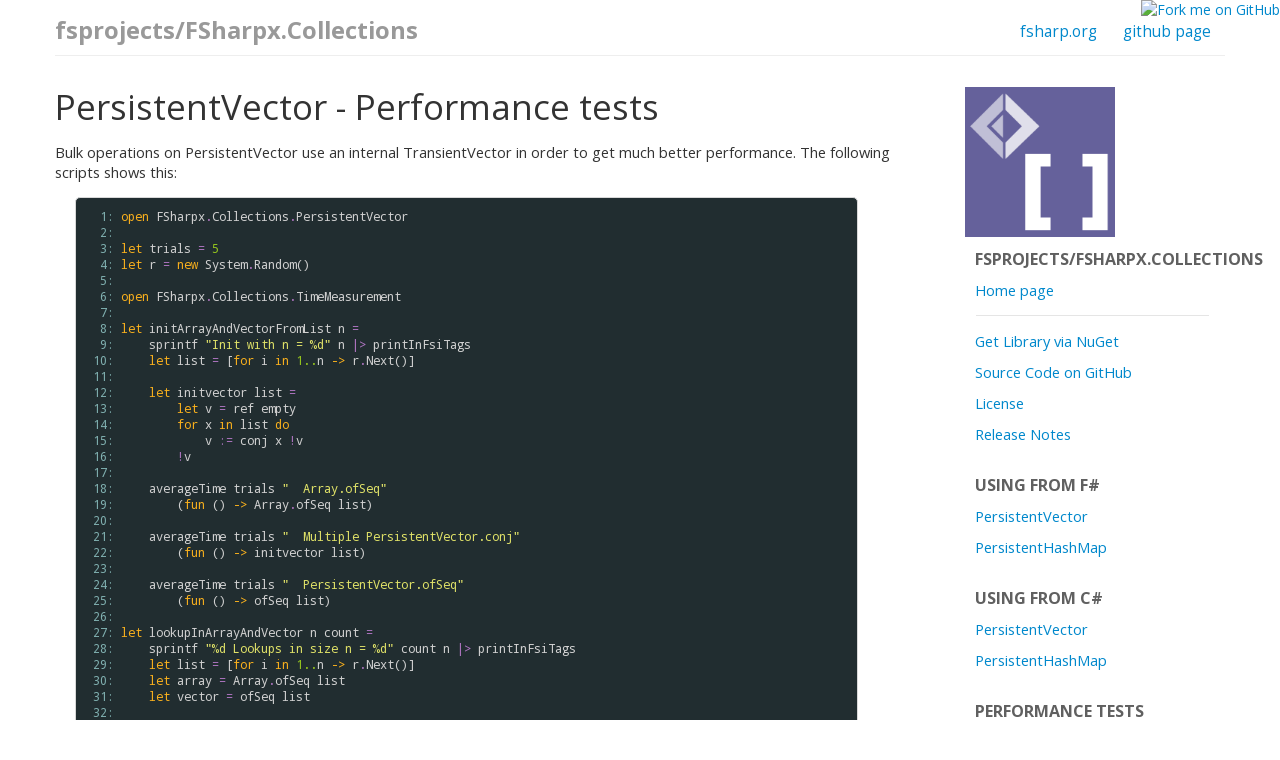

--- FILE ---
content_type: text/html; charset=utf-8
request_url: https://fsprojects.github.io/FSharpx.Collections/PersistentVectorPerformance.html
body_size: 2226
content:
<!DOCTYPE html>
<html lang="en">
  <head>
    <meta charset="utf-8">
    <title>PersistentVector - Performance tests
</title>
    <meta name="viewport" content="width=device-width, initial-scale=1.0">
    <meta name="description" content="FSharpx.Collections is a collection of datastructures for use with F# and C#.">
    <meta name="author" content="Steffen Forkmann">

    <script src="https://code.jquery.com/jquery-1.8.0.js"></script>
    <script src="https://code.jquery.com/ui/1.8.23/jquery-ui.js"></script>
    <script src="https://netdna.bootstrapcdn.com/twitter-bootstrap/2.2.1/js/bootstrap.min.js"></script>
    <link href="https://netdna.bootstrapcdn.com/twitter-bootstrap/2.2.1/css/bootstrap-combined.min.css" rel="stylesheet">

    <link type="text/css" rel="stylesheet" href="/FSharpx.Collections/content/style.css" />
    <script type="text/javascript" src="/FSharpx.Collections/content/tips.js"></script>
    <!-- HTML5 shim, for IE6-8 support of HTML5 elements -->
    <!--[if lt IE 9]>
      <script src="http://html5shim.googlecode.com/svn/trunk/html5.js"></script>
    <![endif]-->
  </head>
  <body>
    <div class="container">
      <div class="masthead">
        <ul class="nav nav-pills pull-right">
          <li><a href="http://fsharp.org">fsharp.org</a></li>
          <li><a href="http://github.com/fsprojects/FSharpx.Collections">github page</a></li>
        </ul>
        <h3 class="muted"><a href="/FSharpx.Collections/index.html">fsprojects/FSharpx.Collections</a></h3>
      </div>
      <hr />
      <div class="row">
        <div class="span9" id="main">
          
<h1><a name="PersistentVector-Performance-tests" class="anchor" href="#PersistentVector-Performance-tests">PersistentVector - Performance tests</a></h1>
<p>Bulk operations on PersistentVector use an internal TransientVector in order to get much better performance. The following scripts shows this:</p>
<table class="pre"><tr><td class="lines"><pre class="fssnip"><span class="l">  1: </span>
<span class="l">  2: </span>
<span class="l">  3: </span>
<span class="l">  4: </span>
<span class="l">  5: </span>
<span class="l">  6: </span>
<span class="l">  7: </span>
<span class="l">  8: </span>
<span class="l">  9: </span>
<span class="l"> 10: </span>
<span class="l"> 11: </span>
<span class="l"> 12: </span>
<span class="l"> 13: </span>
<span class="l"> 14: </span>
<span class="l"> 15: </span>
<span class="l"> 16: </span>
<span class="l"> 17: </span>
<span class="l"> 18: </span>
<span class="l"> 19: </span>
<span class="l"> 20: </span>
<span class="l"> 21: </span>
<span class="l"> 22: </span>
<span class="l"> 23: </span>
<span class="l"> 24: </span>
<span class="l"> 25: </span>
<span class="l"> 26: </span>
<span class="l"> 27: </span>
<span class="l"> 28: </span>
<span class="l"> 29: </span>
<span class="l"> 30: </span>
<span class="l"> 31: </span>
<span class="l"> 32: </span>
<span class="l"> 33: </span>
<span class="l"> 34: </span>
<span class="l"> 35: </span>
<span class="l"> 36: </span>
<span class="l"> 37: </span>
<span class="l"> 38: </span>
<span class="l"> 39: </span>
<span class="l"> 40: </span>
<span class="l"> 41: </span>
<span class="l"> 42: </span>
<span class="l"> 43: </span>
<span class="l"> 44: </span>
<span class="l"> 45: </span>
<span class="l"> 46: </span>
<span class="l"> 47: </span>
<span class="l"> 48: </span>
<span class="l"> 49: </span>
<span class="l"> 50: </span>
<span class="l"> 51: </span>
<span class="l"> 52: </span>
<span class="l"> 53: </span>
<span class="l"> 54: </span>
<span class="l"> 55: </span>
<span class="l"> 56: </span>
<span class="l"> 57: </span>
<span class="l"> 58: </span>
<span class="l"> 59: </span>
<span class="l"> 60: </span>
<span class="l"> 61: </span>
<span class="l"> 62: </span>
<span class="l"> 63: </span>
<span class="l"> 64: </span>
<span class="l"> 65: </span>
<span class="l"> 66: </span>
<span class="l"> 67: </span>
<span class="l"> 68: </span>
<span class="l"> 69: </span>
<span class="l"> 70: </span>
<span class="l"> 71: </span>
<span class="l"> 72: </span>
<span class="l"> 73: </span>
<span class="l"> 74: </span>
<span class="l"> 75: </span>
<span class="l"> 76: </span>
<span class="l"> 77: </span>
<span class="l"> 78: </span>
<span class="l"> 79: </span>
<span class="l"> 80: </span>
<span class="l"> 81: </span>
<span class="l"> 82: </span>
<span class="l"> 83: </span>
<span class="l"> 84: </span>
<span class="l"> 85: </span>
<span class="l"> 86: </span>
<span class="l"> 87: </span>
<span class="l"> 88: </span>
<span class="l"> 89: </span>
<span class="l"> 90: </span>
<span class="l"> 91: </span>
<span class="l"> 92: </span>
<span class="l"> 93: </span>
<span class="l"> 94: </span>
<span class="l"> 95: </span>
<span class="l"> 96: </span>
<span class="l"> 97: </span>
<span class="l"> 98: </span>
<span class="l"> 99: </span>
<span class="l">100: </span>
<span class="l">101: </span>
</pre></td>
<td class="snippet"><pre class="fssnip highlighted"><code lang="fsharp"><span class="k">open</span> <span class="i">FSharpx</span><span class="o">.</span><span class="i">Collections</span><span class="o">.</span><span class="i">PersistentVector</span>

<span class="k">let</span> <span class="i">trials</span> <span class="o">=</span> <span class="n">5</span>
<span class="k">let</span> <span class="i">r</span> <span class="o">=</span> <span class="k">new</span> <span class="i">System</span><span class="o">.</span><span class="i">Random</span>()

<span class="k">open</span> <span class="i">FSharpx</span><span class="o">.</span><span class="i">Collections</span><span class="o">.</span><span class="i">TimeMeasurement</span>

<span class="k">let</span> <span class="i">initArrayAndVectorFromList</span> <span class="i">n</span> <span class="o">=</span>
    <span class="i">sprintf</span> <span class="s">&quot;Init with n = %d&quot;</span> <span class="i">n</span> <span class="o">|&gt;</span> <span class="i">printInFsiTags</span>
    <span class="k">let</span> <span class="i">list</span> <span class="o">=</span> [<span class="k">for</span> <span class="i">i</span> <span class="k">in</span> <span class="n">1..</span><span class="i">n</span> <span class="k">-&gt;</span> <span class="i">r</span><span class="o">.</span><span class="i">Next</span>()]

    <span class="k">let</span> <span class="i">initvector</span> <span class="i">list</span> <span class="o">=</span> 
        <span class="k">let</span> <span class="i">v</span> <span class="o">=</span> <span class="i">ref</span> <span class="i">empty</span>
        <span class="k">for</span> <span class="i">x</span> <span class="k">in</span> <span class="i">list</span> <span class="k">do</span>
            <span class="i">v</span> <span class="o">:=</span> <span class="i">conj</span> <span class="i">x</span> <span class="o">!</span><span class="i">v</span>
        <span class="o">!</span><span class="i">v</span>

    <span class="i">averageTime</span> <span class="i">trials</span> <span class="s">&quot;  Array.ofSeq&quot;</span> 
        (<span class="k">fun</span> () <span class="k">-&gt;</span> <span class="i">Array</span><span class="o">.</span><span class="i">ofSeq</span> <span class="i">list</span>)

    <span class="i">averageTime</span> <span class="i">trials</span> <span class="s">&quot;  Multiple PersistentVector.conj&quot;</span> 
        (<span class="k">fun</span> () <span class="k">-&gt;</span> <span class="i">initvector</span> <span class="i">list</span>)

    <span class="i">averageTime</span> <span class="i">trials</span> <span class="s">&quot;  PersistentVector.ofSeq&quot;</span> 
        (<span class="k">fun</span> () <span class="k">-&gt;</span> <span class="i">ofSeq</span> <span class="i">list</span>)

<span class="k">let</span> <span class="i">lookupInArrayAndVector</span> <span class="i">n</span> <span class="i">count</span> <span class="o">=</span>
    <span class="i">sprintf</span> <span class="s">&quot;%d Lookups in size n = %d&quot;</span> <span class="i">count</span> <span class="i">n</span> <span class="o">|&gt;</span> <span class="i">printInFsiTags</span>
    <span class="k">let</span> <span class="i">list</span> <span class="o">=</span> [<span class="k">for</span> <span class="i">i</span> <span class="k">in</span> <span class="n">1..</span><span class="i">n</span> <span class="k">-&gt;</span> <span class="i">r</span><span class="o">.</span><span class="i">Next</span>()]
    <span class="k">let</span> <span class="i">array</span> <span class="o">=</span> <span class="i">Array</span><span class="o">.</span><span class="i">ofSeq</span> <span class="i">list</span>
    <span class="k">let</span> <span class="i">vector</span> <span class="o">=</span> <span class="i">ofSeq</span> <span class="i">list</span>

    <span class="i">averageTime</span> <span class="i">trials</span> <span class="s">&quot;  Array&quot;</span> 
        (<span class="k">fun</span> () <span class="k">-&gt;</span> <span class="k">for</span> <span class="i">i</span> <span class="k">in</span> <span class="n">1..</span><span class="i">count</span> <span class="k">do</span> <span class="i">array</span><span class="o">.</span>[<span class="i">r</span><span class="o">.</span><span class="i">Next</span> <span class="i">n</span>])

    <span class="i">averageTime</span> <span class="i">trials</span> <span class="s">&quot;  PersistentVector&quot;</span> 
        (<span class="k">fun</span> () <span class="k">-&gt;</span> <span class="k">for</span> <span class="i">i</span> <span class="k">in</span> <span class="n">1..</span><span class="i">count</span> <span class="k">do</span> <span class="i">nth</span> (<span class="i">r</span><span class="o">.</span><span class="i">Next</span> <span class="i">n</span>) <span class="i">vector</span>)


<span class="k">let</span> <span class="i">replaceInArrayAndVector</span> <span class="i">n</span> <span class="i">count</span> <span class="o">=</span>
    <span class="i">sprintf</span> <span class="s">&quot;%d writes in size n = %d&quot;</span> <span class="i">count</span> <span class="i">n</span> <span class="o">|&gt;</span> <span class="i">printInFsiTags</span>
    <span class="k">let</span> <span class="i">list</span> <span class="o">=</span> [<span class="k">for</span> <span class="i">i</span> <span class="k">in</span> <span class="n">1..</span><span class="i">n</span> <span class="k">-&gt;</span> <span class="i">r</span><span class="o">.</span><span class="i">Next</span>()]
    <span class="k">let</span> <span class="i">array</span> <span class="o">=</span> <span class="i">Array</span><span class="o">.</span><span class="i">ofSeq</span> <span class="i">list</span>
    <span class="k">let</span> <span class="i">vector</span> <span class="o">=</span> <span class="i">ofSeq</span> <span class="i">list</span>

    <span class="i">averageTime</span> <span class="i">trials</span> <span class="s">&quot;  Array&quot;</span> 
        (<span class="k">fun</span> () <span class="k">-&gt;</span> <span class="k">for</span> <span class="i">i</span> <span class="k">in</span> <span class="n">1..</span><span class="i">count</span> <span class="k">do</span> <span class="i">array</span><span class="o">.</span>[<span class="i">r</span><span class="o">.</span><span class="i">Next</span> <span class="i">n</span>] <span class="o">&lt;-</span> <span class="i">r</span><span class="o">.</span><span class="i">Next</span>())

    <span class="i">averageTime</span> <span class="i">trials</span> <span class="s">&quot;  PersistentVector&quot;</span> 
        (<span class="k">fun</span> () <span class="k">-&gt;</span> <span class="k">for</span> <span class="i">i</span> <span class="k">in</span> <span class="n">1..</span><span class="i">count</span> <span class="k">do</span> <span class="i">update</span> (<span class="i">r</span><span class="o">.</span><span class="i">Next</span> <span class="i">n</span>) (<span class="i">r</span><span class="o">.</span><span class="i">Next</span>()) <span class="i">vector</span>)

<span class="i">initArrayAndVectorFromList</span> <span class="n">10000</span>
<span class="i">initArrayAndVectorFromList</span> <span class="n">100000</span>
<span class="i">initArrayAndVectorFromList</span> <span class="n">1000000</span>

<span class="i">lookupInArrayAndVector</span> <span class="n">10000</span> <span class="n">10000</span>
<span class="i">lookupInArrayAndVector</span> <span class="n">100000</span> <span class="n">10000</span>
<span class="i">lookupInArrayAndVector</span> <span class="n">1000000</span> <span class="n">10000</span>
<span class="i">lookupInArrayAndVector</span> <span class="n">10000000</span> <span class="n">10000</span>

<span class="i">replaceInArrayAndVector</span> <span class="n">10000</span> <span class="n">10000</span>
<span class="i">replaceInArrayAndVector</span> <span class="n">100000</span> <span class="n">10000</span>
<span class="i">replaceInArrayAndVector</span> <span class="n">1000000</span> <span class="n">10000</span>
<span class="i">replaceInArrayAndVector</span> <span class="n">10000000</span> <span class="n">10000</span>

<span class="fsi">Init with n = 10000</span>
<span class="fsi">  Array.ofSeq 0.0ms</span>
<span class="fsi">  Multiple PersistentVector.conj 4.2ms</span>
<span class="fsi">  PersistentVector.ofSeq 2.0ms</span>
<span class="fsi">Init with n = 100000</span>
<span class="fsi">  Array.ofSeq 0.4ms</span>
<span class="fsi">  Multiple PersistentVector.conj 43.0ms</span>
<span class="fsi">  PersistentVector.ofSeq 18.4ms</span>
<span class="fsi">Init with n = 1000000</span>
<span class="fsi">  Array.ofSeq 5.2ms</span>
<span class="fsi">  Multiple PersistentVector.conj 429.6ms</span>
<span class="fsi">  PersistentVector.ofSeq 251.2ms</span>
<span class="fsi">10000 Lookups in size n = 10000</span>
<span class="fsi">  Array 0.2ms</span>
<span class="fsi">  PersistentVector 0.6ms</span>
<span class="fsi">10000 Lookups in size n = 100000</span>
<span class="fsi">  Array 0.0ms</span>
<span class="fsi">  PersistentVector 0.6ms</span>
<span class="fsi">10000 Lookups in size n = 1000000</span>
<span class="fsi">  Array 0.0ms</span>
<span class="fsi">  PersistentVector 1.8ms</span>
<span class="fsi">10000 Lookups in size n = 10000000</span>
<span class="fsi">  Array 0.0ms</span>
<span class="fsi">  PersistentVector 3.2ms</span>
<span class="fsi">10000 writes in size n = 10000</span>
<span class="fsi">  Array 0.2ms</span>
<span class="fsi">  PersistentVector 6.4ms</span>
<span class="fsi">10000 writes in size n = 100000</span>
<span class="fsi">  Array 0.2ms</span>
<span class="fsi">  PersistentVector 8.2ms</span>
<span class="fsi">10000 writes in size n = 1000000</span>
<span class="fsi">  Array 0.4ms</span>
<span class="fsi">  PersistentVector 11.4ms</span>
<span class="fsi">10000 writes in size n = 10000000</span>
<span class="fsi">  Array 1.0ms</span>
<span class="fsi">  PersistentVector 24.2ms</span>
</code></pre></td>
</tr>
</table>


        </div>
        <div class="span3">
          <img src="/FSharpx.Collections/img/logo.png" alt="F# Project" style="float:left;width:150px;margin:10px" />  
          <ul class="nav nav-list" id="menu">
            <li class="nav-header">fsprojects/FSharpx.Collections</li>
            <li><a href="/FSharpx.Collections/index.html">Home page</a></li>
            <li class="divider"></li>
            <li><a href="https://www.nuget.org/packages/FSharpx.Collections">Get Library via NuGet</a></li>
            <li><a href="http://github.com/fsprojects/FSharpx.Collections">Source Code on GitHub</a></li>
            <li><a href="http://github.com/fsprojects/FSharpx.Collections/blob/master/LICENSE.md">License</a></li>
            <li><a href="http://github.com/fsprojects/FSharpx.Collections/blob/master/RELEASE_NOTES.md">Release Notes</a></li>
              
            <li class="nav-header">Using from F#</li>
            <li><a href="/FSharpx.Collections/PersistentVector.html">PersistentVector</a></li>
            <li><a href="/FSharpx.Collections/PersistentHashMap.html">PersistentHashMap</a></li>
            <li class="nav-header">Using from C#</li>
            <li><a href="/FSharpx.Collections/PersistentVectorC.html">PersistentVector</a></li>
            <li><a href="/FSharpx.Collections/PersistentHashMapC.html">PersistentHashMap</a></li>
            <li class="nav-header">Performance tests</li>
            <li><a href="/FSharpx.Collections/PersistentVectorPerformance.html">PersistentVector</a></li>
            <li><a href="/FSharpx.Collections/PersistentHashMapPerformance.html">PersistentHashMap</a></li>
            <li class="nav-header">Documentation</li>
            <li><a href="/FSharpx.Collections/reference/index.html">API Reference</a></li>
                      
          </ul>
        </div>
      </div>
    </div>
    <a href="http://github.com/fsprojects/FSharpx.Collections"><img style="position: absolute; top: 0; right: 0; border: 0;" src="https://s3.amazonaws.com/github/ribbons/forkme_right_gray_6d6d6d.png" alt="Fork me on GitHub"></a>
  </body>
  </html>


--- FILE ---
content_type: text/css; charset=utf-8
request_url: https://fsprojects.github.io/FSharpx.Collections/content/style.css
body_size: 1113
content:
@import url(https://fonts.googleapis.com/css?family=Droid+Sans|Droid+Sans+Mono|Open+Sans:400,600,700);

/*--------------------------------------------------------------------------
  Formatting for F# code snippets
/*--------------------------------------------------------------------------*/

/* strings --- and stlyes for other string related formats */
span.s { color:#E0E268; }
/* printf formatters */
span.pf { color:#E0C57F; }
/* escaped chars */
span.e { color:#EA8675; }

/* identifiers --- and styles for more specific identifier types */
span.i { color:#d1d1d1; }
/* type or module */
span.t { color:#43AEC6; }
/* function */
span.f { color:#e1e1e1; }
/* DU case or active pattern */
span.p { color:#4ec9b0; }

/* keywords */
span.k { color:#FAB11D; }
/* comment */
span.c { color:#808080; }
/* operators */
span.o { color:#af75c1; }
/* numbers */
span.n { color:#96C71D; }
/* line number */
span.l { color:#80b0b0; }
/* mutable var or ref cell */
span.v { color:#d1d1d1; font-weight: bold; }
/* inactive code */
span.inactive { color:#808080; }
/* preprocessor */
span.prep { color:#af75c1; }
/* fsi output */
span.fsi { color:#808080; }

/* omitted */
span.omitted {
	background:#3c4e52;
  border-radius:5px;
	color:#808080;
	padding:0px 0px 1px 0px;
}
/* tool tip */
div.tip {
	background:#475b5f;
  border-radius:4px;
  font:11pt 'Droid Sans', arial, sans-serif;
	padding:6px 8px 6px 8px;
	display:none;
  color:#d1d1d1;
  pointer-events:none;
}
table.pre pre {
  padding:0px;
  margin:0px;
  border:none;
}
table.pre, pre.fssnip, pre {
  line-height:13pt;
  border:1px solid #d8d8d8;
  border-collapse:separate;
  white-space:pre;
  font: 9pt 'Droid Sans Mono',consolas,monospace;
  width:90%;
  margin:10px 20px 20px 20px;
  background-color:#212d30;
  padding:10px;
  border-radius:5px;
  color:#d1d1d1;
  max-width: none;
}
pre.fssnip code {
  font: 9pt 'Droid Sans Mono',consolas,monospace;
}
table.pre pre {
  padding:0px;
  margin:0px;
  border-radius:0px;
  width: 100%;
}
table.pre td {
  padding:0px;
  white-space:normal;
  margin:0px;
}
table.pre td.lines {
  width:30px;
}

/*--------------------------------------------------------------------------
  Formatting for page & standard document content
/*--------------------------------------------------------------------------*/

body {
  font-family: 'Open Sans', serif;
  padding-top: 0px;
  padding-bottom: 40px;
}

pre {
    word-wrap: inherit;
}

/* Format the heading - nicer spacing etc. */
.masthead {
  overflow: hidden;
}
.masthead .muted a {
  text-decoration:none;
  color:#999999;
}
.masthead ul, .masthead li {
  margin-bottom:0px;
}
.masthead .nav li {
  margin-top: 15px;
  font-size:110%;
}
.masthead h3 {
  margin-bottom:5px;
  font-size:170%;
}
hr {
  margin:0px 0px 20px 0px;
}

/* Make table headings and td.title bold */
td.title, thead {
  font-weight:bold;
}

/* Format the right-side menu */
#menu {
  margin-top:50px;
  font-size:11pt;
  padding-left:20px;
}

#menu .nav-header {
  font-size:12pt;
  color:#606060;
  margin-top:20px;
}

#menu li {
  line-height:25px;
}

/* Change font sizes for headings etc. */
#main h1 { font-size: 26pt; margin:10px 0px 15px 0px; font-weight:400; }
#main h2 { font-size: 20pt; margin:20px 0px 0px 0px; font-weight:400; }
#main h3 { font-size: 14pt; margin:15px 0px 0px 0px; font-weight:600; }
#main p  { font-size: 11pt; margin:5px 0px 15px 0px; }
#main ul { font-size: 11pt; margin-top:10px; }
#main li { font-size: 11pt; margin: 5px 0px 5px 0px; }
#main strong { font-weight:700; }

/*--------------------------------------------------------------------------
  Formatting for API reference
/*--------------------------------------------------------------------------*/

.type-list .type-name, .module-list .module-name {
  width:25%;
  font-weight:bold;
}
.member-list .member-name {
  width:35%;
}
#main .xmldoc h2 {
  font-size:14pt;
  margin:10px 0px 0px 0px;
}
#main .xmldoc h3 {
  font-size:12pt;
  margin:10px 0px 0px 0px;
}
.github-link {
  float:right;
  text-decoration:none;
}
.github-link img {
  border-style:none;
  margin-left:10px;
}
.github-link .hover { display:none; }
.github-link:hover .hover { display:block; }
.github-link .normal { display: block; }
.github-link:hover .normal { display: none; }

/*--------------------------------------------------------------------------
  Links
/*--------------------------------------------------------------------------*/

h1 a, h1 a:hover, h1 a:focus,
h2 a, h2 a:hover, h2 a:focus,
h3 a, h3 a:hover, h3 a:focus,
h4 a, h4 a:hover, h4 a:focus,
h5 a, h5 a:hover, h5 a:focus,
h6 a, h6 a:hover, h6 a:focus { color : inherit; text-decoration : inherit; outline:none }

/*--------------------------------------------------------------------------
  Additional formatting for the homepage
/*--------------------------------------------------------------------------*/

#nuget {
  margin-top:20px;
  font-size: 11pt;
  padding:20px;
}

#nuget pre {
  font-size:11pt;
  -moz-border-radius: 0px;
  -webkit-border-radius: 0px;
  border-radius: 0px;
  background: #404040;
  border-style:none;
  color: #e0e0e0;
  margin-top:15px;
}


--- FILE ---
content_type: application/javascript; charset=utf-8
request_url: https://fsprojects.github.io/FSharpx.Collections/content/tips.js
body_size: 45
content:
var currentTip = null;
var currentTipElement = null;

function hideTip(evt, name, unique) {
    var el = document.getElementById(name);
    el.style.display = "none";
    currentTip = null;
}

function findPos(obj) {
    // no idea why, but it behaves differently in webbrowser component
    if (window.location.search == "?inapp")
        return [obj.offsetLeft + 10, obj.offsetTop + 30];

    var curleft = 0;
    var curtop = obj.offsetHeight;
    while (obj) {
        curleft += obj.offsetLeft;
        curtop += obj.offsetTop;
        obj = obj.offsetParent;
    };
    return [curleft, curtop];
}

function hideUsingEsc(e) {
    if (!e) { e = event; }
    hideTip(e, currentTipElement, currentTip);
}

function showTip(evt, name, unique, owner) {
    document.onkeydown = hideUsingEsc;
    if (currentTip == unique) return;
    currentTip = unique;
    currentTipElement = name;

    var pos = findPos(owner ? owner : (evt.srcElement ? evt.srcElement : evt.target));
    var posx = pos[0];
    var posy = pos[1];

    var el = document.getElementById(name);
    var parent = (document.documentElement == null) ? document.body : document.documentElement;
    el.style.position = "absolute";
    el.style.left = posx + "px";
    el.style.top = posy + "px";
    el.style.display = "block";
}